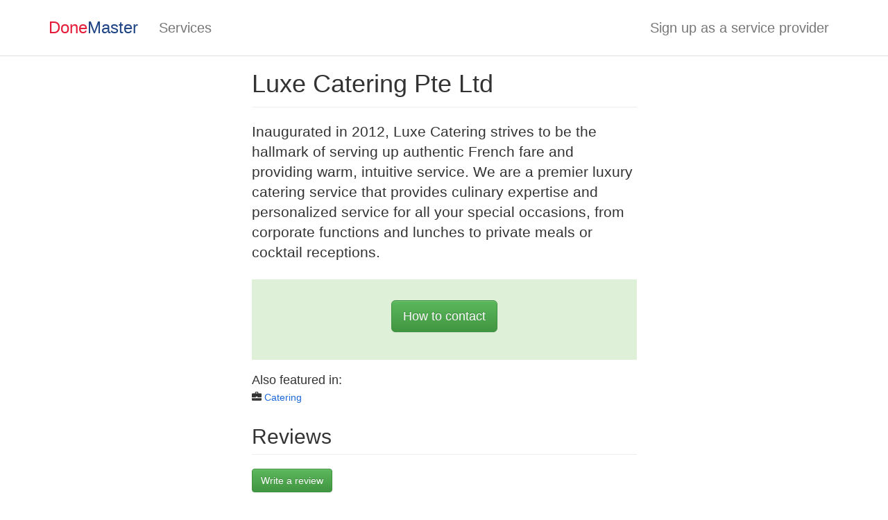

--- FILE ---
content_type: text/html;charset=UTF-8
request_url: https://donemaster.com/80424
body_size: 8014
content:




<!DOCTYPE html>
<html lang="en">
    <head>
        <meta charset="utf-8"/>
        <meta name="viewport" content="width=device-width,initial-scale=1"/>
        <link rel="stylesheet" href="/css-40/min/www.css"/>
        <link rel="preload" href="/css-40/fonts/glyphicons-halflings-regular.woff2" as="font" type="font/woff2" crossorigin/>
        <link rel="preload" href="/js-40/min/www_en_SG.js" as="script"/>
        <script src="/js-40/min/www_en_SG.js" defer></script>
        <link rel="canonical" href="https://donemaster.com/80424"/><meta property="og:url" content="https://donemaster.com/80424"/><meta property="og:title" content="Luxe Catering Pte Ltd"/><meta property="og:type" content="profile"/>
        <title>Luxe Catering Pte Ltd</title>
        <link rel="icon" sizes="16x16" href="/images/donemaster/favicon-16.png"/>
        <link rel="icon" sizes="32x32" href="/images/donemaster/favicon-32.png"/>
        <meta property="fb:app_id" content="1590524024563251"/>
        <meta property="og:site_name" content="DoneMaster Singapore"/>
        <meta property="og:title" content="Luxe Catering Pte Ltd"/>
        <meta name="twitter:title" content="Luxe Catering Pte Ltd"/>
        <link rel="preload" href="https://www.googletagmanager.com/gtag/js?id=UA-107489189-1" as="script" fetchpriority="low"/>
        <meta name="format-detection" content="telephone=no"/>
        <script>
            var gtagid = 'UA-107489189-1';
            var customer_hash = 'YutE5U0EWC89S4Vs';
var company_id = 80424;
</script>
    </head>
    <body>



<nav class="navbar navbar-default">
    <div class="container">
        <div class="navbar-header">
            <button type="button" class="navbar-toggle" data-toggle="collapse" data-target=".navbar-collapse">
                <span class="icon-bar"></span>
                <span class="icon-bar"></span>
                <span class="icon-bar"></span>
            </button>
            <a class="navbar-brand" href="/"><span style="color: #e41c39">Done</span><span style="color: #204585">Master</span></a>
        </div>
        <div class="collapse navbar-collapse">
            <ul class="nav navbar-nav">
                <li><a href="/">Services</a></li>
                    
            </ul>
            <ul class="nav navbar-nav navbar-right">
                
                    
                <li><a href="/pro/">Sign up as a service provider</a></li>
            </ul>
        </div>
    </div>
</nav>
<div class="container">
  <div class="row">
    <main itemscope itemtype="http://schema.org/Organization">
    <div class="col-md-8 col-md-offset-2 col-lg-6 col-lg-offset-3">
      <div class="page-header">
        <h1 itemprop="name" style="margin-bottom: 5px">Luxe Catering Pte Ltd</h1>
      </div>
      <div id="profile-descr" class="lead" itemprop="description"><p>Inaugurated in 2012, Luxe Catering strives to be the hallmark of serving up authentic French fare and providing warm, intuitive service. We are a premier luxury catering service that provides culinary expertise and personalized service for all your special occasions, from corporate functions and lunches to private meals or cocktail receptions.</p></div>
<div id="contact" class="text-center bg-success" style="margin: 20px 0; padding: 30px 0">
  <button id="messageButton" type="button" onclick="try { gtag('event','contact_click'); } catch (e) {} showContactInformationFunnel()" class="btn btn-success btn-lg" style="margin: 0 5px 10px 5px">How to contact</button>
</div>
<div style="margin-bottom: 10px">
<h4 style="margin-bottom: 5px">Also featured in:</h4>
<ul style="list-style-type: none; margin: 0; padding: 0">
<li><span class="glyphicon glyphicon-briefcase"></span> <a href="/catering/">Catering</a></li>
</ul></div>
<h2 id="reviews" class="page-header" style="margin-top: 30px">Reviews</h2>
<div style="margin-bottom: 20px"><button type="button" onclick="openReviewDialog()" class="btn btn-success">Write a review</button></div>
<p class="text-muted">No reviews yet</p>
    </div>
    </main>
  </div>
<nav style="margin-top: 3rem">
<div style="display: flex; justify-content: space-between; align-items: end; margin-bottom: 2rem">
<h2 style="margin: 0">More Catering</h2>
<div class="btn-group">
<button id="related-back" onclick="profileRelatedScroll(-4, 4)" type="button" disabled class="btn btn-default btn-sm"><span class="glyphicon glyphicon-chevron-left"></span></button>
<button id="related-forward" onclick="profileRelatedScroll(4, 4)" type="button" class="btn btn-default btn-sm"><span class="glyphicon glyphicon-chevron-right"></span></button>
</div>
</div>
<div id="related-container" class="row">
<div class="col-xs-6 col-sm-3"><div class="thumbnail" style="position: relative">
<div style="width: 100%; aspect-ratio: 4/3; background-color: #EEE; background-image: url(/images/profile-photo/large/no-photo.png); background-size: contain; background-position: center; background-repeat: no-repeat"></div>
<div class="caption">
<h3 class="h4" style="overflow: hidden; white-space: nowrap; text-overflow: ellipsis"><a href="/80391" class="stretched-link">Mum&apos;s Kitchen Catering Pte Ltd</a></h3>
</div>
</div></div>
<div class="col-xs-6 col-sm-3"><div class="thumbnail" style="position: relative">
<div style="width: 100%; aspect-ratio: 4/3; background-color: #EEE; background-image: url(/images/profile-photo/large/no-photo.png); background-size: contain; background-position: center; background-repeat: no-repeat"></div>
<div class="caption">
<h3 class="h4" style="overflow: hidden; white-space: nowrap; text-overflow: ellipsis"><a href="/80394" class="stretched-link">Monte Cristo Foods & Catering Company</a></h3>
</div>
</div></div>
<div class="clearfix visible-xs-block"></div>
<div class="col-xs-6 col-sm-3"><div class="thumbnail" style="position: relative">
<div style="width: 100%; aspect-ratio: 4/3; background-color: #EEE; background-image: url(/images/profile-photo/large/no-photo.png); background-size: contain; background-position: center; background-repeat: no-repeat"></div>
<div class="caption">
<h3 class="h4" style="overflow: hidden; white-space: nowrap; text-overflow: ellipsis"><a href="/80395" class="stretched-link">Purple Sage Group Pte Ltd</a></h3>
</div>
</div></div>
<div class="col-xs-6 col-sm-3"><div class="thumbnail" style="position: relative">
<img src="https://bestkru-thumbs.s3-ap-southeast-1.amazonaws.com/82656" style="width: 100%; aspect-ratio: 4/3; object-fit: contain; background: #F0F0F0" loading="lazy"/>
<div class="caption">
<h3 class="h4" style="overflow: hidden; white-space: nowrap; text-overflow: ellipsis"><a href="/80396" class="stretched-link">Orange Clove Catering</a></h3>
</div>
</div></div>
<div class="clearfix visible-xs-block"></div>
<div class="col-xs-6 col-sm-3 hidden"><div class="thumbnail" style="position: relative">
<img src="https://bestkru-thumbs.s3-ap-southeast-1.amazonaws.com/82657" style="width: 100%; aspect-ratio: 4/3; object-fit: contain; background: #F0F0F0" loading="lazy"/>
<div class="caption">
<h3 class="h4" style="overflow: hidden; white-space: nowrap; text-overflow: ellipsis"><a href="/80397" class="stretched-link">Continental Delight Catering Services Pte Ltd</a></h3>
</div>
</div></div>
<div class="col-xs-6 col-sm-3 hidden"><div class="thumbnail" style="position: relative">
<img src="https://bestkru-thumbs.s3-ap-southeast-1.amazonaws.com/82658" style="width: 100%; aspect-ratio: 4/3; object-fit: contain; background: #F0F0F0" loading="lazy"/>
<div class="caption">
<h3 class="h4" style="overflow: hidden; white-space: nowrap; text-overflow: ellipsis"><a href="/80398" class="stretched-link">YLS Catering Pte Ltd</a></h3>
</div>
</div></div>
<div class="clearfix visible-xs-block"></div>
<div class="col-xs-6 col-sm-3 hidden"><div class="thumbnail" style="position: relative">
<img src="https://bestkru-thumbs.s3-ap-southeast-1.amazonaws.com/82660" style="width: 100%; aspect-ratio: 4/3; object-fit: contain; background: #F0F0F0" loading="lazy"/>
<div class="caption">
<h3 class="h4" style="overflow: hidden; white-space: nowrap; text-overflow: ellipsis"><a href="/80401" class="stretched-link">Eatz Catering Services</a></h3>
</div>
</div></div>
<div class="col-xs-6 col-sm-3 hidden"><div class="thumbnail" style="position: relative">
<img src="https://bestkru-thumbs.s3-ap-southeast-1.amazonaws.com/82661" style="width: 100%; aspect-ratio: 4/3; object-fit: contain; background: #F0F0F0" loading="lazy"/>
<div class="caption">
<h3 class="h4" style="overflow: hidden; white-space: nowrap; text-overflow: ellipsis"><a href="/80402" class="stretched-link">Catering Culture Pte Ltd - Halal Catering Singapore</a></h3>
</div>
</div></div>
<div class="clearfix visible-xs-block"></div>
<div class="col-xs-6 col-sm-3 hidden"><div class="thumbnail" style="position: relative">
<div style="width: 100%; aspect-ratio: 4/3; background-color: #EEE; background-image: url(/images/profile-photo/large/no-photo.png); background-size: contain; background-position: center; background-repeat: no-repeat"></div>
<div class="caption">
<h3 class="h4" style="overflow: hidden; white-space: nowrap; text-overflow: ellipsis"><a href="/80403" class="stretched-link">Monte Cristo Foods & Catering Company</a></h3>
</div>
</div></div>
<div class="col-xs-6 col-sm-3 hidden"><div class="thumbnail" style="position: relative">
<img src="https://bestkru-thumbs.s3-ap-southeast-1.amazonaws.com/82662" style="width: 100%; aspect-ratio: 4/3; object-fit: contain; background: #F0F0F0" loading="lazy"/>
<div class="caption">
<h3 class="h4" style="overflow: hidden; white-space: nowrap; text-overflow: ellipsis"><a href="/80404" class="stretched-link">Makan Mate Catering Services</a></h3>
</div>
</div></div>
<div class="clearfix visible-xs-block"></div>
<div class="col-xs-6 col-sm-3 hidden"><div class="thumbnail" style="position: relative">
<img src="https://bestkru-thumbs.s3-ap-southeast-1.amazonaws.com/82665" style="width: 100%; aspect-ratio: 4/3; object-fit: contain; background: #F0F0F0" loading="lazy"/>
<div class="caption">
<h3 class="h4" style="overflow: hidden; white-space: nowrap; text-overflow: ellipsis"><a href="/80407" class="stretched-link">Casserole Catering Services</a></h3>
</div>
</div></div>
<div class="col-xs-6 col-sm-3 hidden"><div class="thumbnail" style="position: relative">
<img src="https://bestkru-thumbs.s3-ap-southeast-1.amazonaws.com/82666" style="width: 100%; aspect-ratio: 4/3; object-fit: contain; background: #F0F0F0" loading="lazy"/>
<div class="caption">
<h3 class="h4" style="overflow: hidden; white-space: nowrap; text-overflow: ellipsis"><a href="/80408" class="stretched-link">Lavish Dine Catering Pte Ltd</a></h3>
</div>
</div></div>
<div class="clearfix visible-xs-block"></div>
<div class="col-xs-6 col-sm-3 hidden"><div class="thumbnail" style="position: relative">
<img src="https://bestkru-thumbs.s3-ap-southeast-1.amazonaws.com/82668" style="width: 100%; aspect-ratio: 4/3; object-fit: contain; background: #F0F0F0" loading="lazy"/>
<div class="caption">
<h3 class="h4" style="overflow: hidden; white-space: nowrap; text-overflow: ellipsis"><a href="/80412" class="stretched-link">D&apos;Fine</a></h3>
</div>
</div></div>
<div class="col-xs-6 col-sm-3 hidden"><div class="thumbnail" style="position: relative">
<img src="https://bestkru-thumbs.s3-ap-southeast-1.amazonaws.com/82669" style="width: 100%; aspect-ratio: 4/3; object-fit: contain; background: #F0F0F0" loading="lazy"/>
<div class="caption">
<h3 class="h4" style="overflow: hidden; white-space: nowrap; text-overflow: ellipsis"><a href="/80413" class="stretched-link">Manna Pot Catering Pte Ltd</a></h3>
</div>
</div></div>
<div class="clearfix visible-xs-block"></div>
<div class="col-xs-6 col-sm-3 hidden"><div class="thumbnail" style="position: relative">
<img src="https://bestkru-thumbs.s3-ap-southeast-1.amazonaws.com/82674" style="width: 100%; aspect-ratio: 4/3; object-fit: contain; background: #F0F0F0" loading="lazy"/>
<div class="caption">
<h3 class="h4" style="overflow: hidden; white-space: nowrap; text-overflow: ellipsis"><a href="/80420" class="stretched-link">Ammani Catering Pte Ltd</a></h3>
</div>
</div></div>
</div>
</nav>
</div>


<div id="dialogReview" class="modal" tabindex="-1" role="dialog">
    <div class="modal-dialog" role="document">
        <div class="modal-content">
            <form onsubmit="event.preventDefault(); return reviewCompany(80424, $('#reviewScore').val(), $('#reviewText').val());">
                <div class="modal-header">
                    <button type="button" class="close" data-dismiss="modal" aria-label="Close"><span aria-hidden="true">&times;</span></button>
                    <h4 class="modal-title">Review</h4>
                </div>
                <div class="modal-body">
                    <div class="form-group">
                        <label for="reviewScore" class="control-label">Score</label>
                        <select id="reviewScore" class="form-control" onchange="reviewScoreChanged()">
                            <option value="5">5 ⭐⭐⭐⭐⭐</option>
                            <option value="4">4 ⭐⭐⭐⭐</option>
                            <option value="3">3 ⭐⭐⭐</option>
                            <option value="2">2 ⭐⭐</option>
                            <option value="1">1 ⭐</option>
                        </select>
                    </div>
                    <div id="reviewNegativeWarning" class="alert alert-warning" style="margin-bottom: 15px; display: none">Please share with others what happened. We ask for every negative review to have a comment.</div>
                    <div class="form-group">
                        <label for="reviewText" class="control-label">Comment</label>
                        <textarea id="reviewText" rows="5" class="form-control"></textarea>
                    </div>
                </div>
                <div class="modal-footer">
                    <button type="submit" class="btn btn-primary">Post the review</button>
                </div>
            </form>
        </div>
    </div>
</div>

<script>
    function openReviewDialog() {
        if (!window.customer_id) {
            dmVerifyPhone(openReviewDialog);
            return;
        }

        reviewScoreChanged();
        $('#dialogReview').modal('show');
    }

    function reviewScoreChanged() {
        if ($('#reviewScore').val() < 4) {
            $('#reviewNegativeWarning').show();
            $('#reviewText').prop('required', true).prop('minLength', '10');
        } else {
            $('#reviewNegativeWarning').hide();
            $('#reviewText').removeAttr('required minlength');
        }
    }

    function reviewCompany(company_id, score, text) {
        $.ajax({
            method: "POST",
            url: "/api/reviews/post",
            data: {
                "customer_hash": customer_hash,
                "company_id": company_id,
                "score": score,
                "txt": text
            },
            dataType: "json",
            cache: false,
            success: function () {
                window.location.hash = "#reviews";
                window.location.reload();
            },
            error: function (xhr) {
                alert('Error');
            }
        });
    }
</script>



<div id="dialogContactInfo" class="modal" tabindex="-1" role="dialog">
    <div class="modal-dialog" role="document">
        <div class="modal-content">
            <div class="modal-header">
                <button type="button" class="close" data-dismiss="modal" aria-label="Close"><span aria-hidden="true">&times;</span></button>
                <h4 class="modal-title">Contact service provider</h4>
            </div>
            <div class="modal-body">
                <p id="contactsintro" class="bg-warning" style="padding: 5px 10px; margin-bottom: 15px; text-align: center">Please wait for the service provider to get back to you. Thank you!</p>
                <table class="table" style="margin-bottom: 10px"><tbody><tr><td class="text-center"><span class="glyphicon glyphicon-refresh fa-spin" style="margin-right: 3px"></span> Loading...</td></tr></tbody></table>
            </div>
            </form>
        </div>
    </div>
</div>




<script>
    const contact_type = {
        "email": "Email",
        "phone": "Phone",
        "website": "Website",
        "address": "Business address ",
        "facebook": "Facebook",
        "instagram": "Instagram",
        "kakaotalk": "KakaoTalk",
        "line": "LINE",
        "skype": "Skype",
        "wechat": "WeChat",
        "whatsapp": "WhatsApp",
        "youtube": "YouTube"
    };
</script>

<script>
    function showContactInformation(company_id) {
        $.ajax({
            method: "GET",
            url: "/api/company/contacts",
            data: {
                "customer_hash": customer_hash,
                "company_id": company_id,
                "search_hash": window.search_hash || '',
                "service_id": window.service_id || 0,
                "forceonline": window.forceonline || 0
            },
            dataType: "json",
            cache: false,
            success: function (data) {
                var table = $('#dialogContactInfo table');
                table.empty();
                if (data.contacts) {
                    for (var cc of data.contacts) {
                        table.append("<tr><td width=\"33%\" align=\"right\">" + contact_type[cc.contact_type] + "</td><td style=\"word-break: break-all\">" + formatContact(cc) + "</td></tr>");
                    }
                }
                if (data.intro) {
                    document.getElementById('contactsintro').textContent = data.intro;
                }
                if (data.value && data.value > 0) {
                    try {
                        gtag("event", "start_chat");
                    } catch (e) {
                    }
                }
            },
            error: function (xhr) {
                alert('Error');
            }
        });

        $('#dialogContactInfo').modal('show');
    }

    function showContactInformationFunnel() {
        if (!window.customer_id) {
            dmVerifyPhone(showContactInformationFunnel);
        } else if (!window.customer_name) {
            customerProfileModal(showContactInformationFunnel);
        } else if (!window.search_hash && !window.service_id) {
            profileServiceChooseModal(showContactInformationFunnel);
        } else if (window.forceonline_ask && !window.forceonline) {
            profileForceOnlineModal(showContactInformationFunnel);
        } else {
            showContactInformation(80424);
        }
    }

    function formatContact(cc) {
        if (cc.contact.startsWith('http://') || cc.contact.startsWith('https://')) {
            return createLink(cc.contact, cc.contact);
        } else if (cc.contact.match(/^[a-zA-Z0-9\.\-]+@[a-zA-Z0-9\.\-]+$/)) {
            return createLink('mailto:' + cc.contact, cc.contact);
        } else if (cc.contact_type === 'phone') {
            return createLink('tel:' + cc.contact.replaceAll(' ', ''), cc.contact);
        } else if (cc.contact_type === 'facebook') {
            return createLink('https://www.facebook.com/search/top?q=' + encodeURIComponent(cc.contact), cc.contact);
        } else if (cc.contact_type === 'instagram' && cc.contact.match(/^[a-zA-Z0-9]+$/)) {
            return createLink('https://www.instagram.com/' + cc.contact + '/', cc.contact);
        } else if (cc.contact_type === 'line' && cc.contact.match(/^@[a-z0-9]+$/)) {
            return createLink('https://line.me/R/ti/p/' + cc.contact, cc.contact);
        } else if (cc.contact_type === 'whatsapp' && cc.contact.match(/^[0-9]+$/)) {
            return createLink('https://api.whatsapp.com/send/?phone=' + cc.contact, cc.contact);
        } else if (cc.contact_type === 'address') {
            return createLink('https://www.google.com/maps/search/' + encodeURIComponent(cc.contact) + '/', cc.contact);
        } else {
            return cc.contact + '<button type="button" onclick="copyContentToClipboard(this.parentElement)" class="btn btn-primary btn-xs" style="margin-left: 0.5rem"><span class="glyphicon glyphicon-copy" style="margin-right: 0.5rem"></span>Copy</button>';
        }
    }

    function createLink(href, anchor) {
        var a = document.createElement('a');
        a.href = href;
        a.textContent = anchor;
        a.target = '_blank';
        return a.outerHTML;
    }
</script>


<div class="modal fade" id="dialogVerifyPhone" tabindex="-1" role="dialog">
    <div class="modal-dialog" role="document">
        <div class="modal-content">
            <form onsubmit="event.preventDefault(); return dmVerifyPhoneSendCode();">
                <div class="modal-header">
                    <button type="button" class="close" data-dismiss="modal" aria-label="ปิด"><span aria-hidden="true">&times;</span></button>
                    <h4 class="modal-title">Verify phone number</h4>
                </div>
                <div class="modal-body">
                    <p id="dmvpMessage">Please verify your phone number with OTP code to continue:</p>
                    <div class="form-group">
                        <label class="control-label" id="contact-type-name">Your phone number</label>
                        <input type="tel" id="dmvpNumber" class="form-control" required="required" maxlength="12" autocomplete="tel-national" pattern="[3689][0-9]{7}" placeholder="Tap here to type"/>
                        <p class="help-block">For example: 87654321</p>
                    </div>
                    <div class="form-group" style="margin-bottom: 0">
                        <div class="radio"><label><input type="radio" name="dmvpMethod" value="sms" checked="checked"/> Send the code as a text message (SMS)</label></div>
                        <div class="radio" style="margin-bottom: 5px"><label><input type="radio" name="dmvpMethod" value="call"/> Call me and tell the code</label></div>
                    </div>
                </div>
                <div class="modal-footer">
                    <button type="submit" class="btn btn-primary btn-lg">Continue <span class="glyphicon glyphicon-chevron-right"></span></button>
                </div>
            </form>
        </div>
    </div>
</div>

<div class="modal fade" id="dialogVerifyPhoneCode" tabindex="-1" role="dialog">
    <div class="modal-dialog" role="document">
        <div class="modal-content">
            <form onsubmit="event.preventDefault(); return dmVerifyPhoneCheckCode();">
                <div class="modal-header">
                    <button type="button" class="close" data-dismiss="modal" aria-label="ปิด"><span aria-hidden="true">&times;</span></button>
                    <h4 class="modal-title">Verify phone number</h4>
                </div>
                <div class="modal-body">
                    <p>Please type the code your received:</p>
                    <div class="form-group">
                        <label class="control-label" id="contact-type-name">Verification code</label>
                        <input type="number" id="dmvpCode" class="form-control" required="required" minlength="4" maxlength="4" min="1000" max="9999" autocomplete="off" pattern="[0-9]{4}" placeholder="Tap here to type" style="width: 6em"/>
                    </div>
                    <p id="canresend">If you did not receive the code within <span id="resend-timer">30</span> seconds we can re-send it to you again.</p>
                    <p id="resendbutton"><button type="button" class="btn btn-default" onclick="dmVerifyPhoneReSendCode(this)">Send the code again</button></p>
                    <div id="resent">
                        <p><span class="glyphicon glyphicon-ok text-success" style="margin-right: 4px"></span> We sent the same code to you one more time. Please wait. </p>
                        <p>If you will not receive the code second time please try to verify your phone number using a "call me" option in the previous step.</p>
                    </div>
                </div>
                <div class="modal-footer">
                    <button type="submit" class="btn btn-primary btn-lg">Complete verification <span class="glyphicon glyphicon-chevron-right"></span></button>
                </div>
            </form>
        </div>
    </div>
</div>            

<script>
    var dmvpReturn;
    var dmvpHash;

    function dmVerifyPhone(ret, phone, message, force) {
        try {
            gtag("event", "verify-phone.start");
        } catch (e) {
        }
        dmvpReturn = ret;
        if (message) {
            $('#dmvpMessage').text(message);
        }
        if (force) {
            $('#dialogVerifyPhone').modal({
                show: false,
                backdrop: 'static',
                keyboard: false
            });
            $('#dialogVerifyPhoneCode').modal({
                show: false,
                backdrop: 'static',
                keyboard: false
            });
            $('#dialogVerifyPhone .modal-header .close').hide();
            $('#dialogVerifyPhoneCode .modal-header .close').hide();
        }
        dmVerifyPhoneStart(phone);
    }

    function dmVerifyPhoneStart(phone) {
        $('#dmvpNumber').val(phone ? phone : '');
        $('input[name=dmvpMethod]').prop('checked', false).first().prop('checked', true);
        $('#dialogVerifyPhone button[type=submit]').prop('disabled', false);
        $('#dialogVerifyPhone').modal('show');
    }

    function dmVerifyPhoneSendCode() {
        var phone = $('#dmvpNumber').val();
        var method = $('input[name=dmvpMethod]:checked').val();

        $('#dialogVerifyPhone button[type=submit]').prop('disabled', true);
        $.ajax({
            method: "POST",
            url: "/api/verify_phone/send",
            data: {
                "country_code": 'sg',
                "phone": phone,
                "method": method
            },
            dataType: "json",
            cache: false,
            success: function (data) {
                dmvpHash = data.hash;
                $('#dialogVerifyPhone').modal('hide');
                $('#resendbutton').hide();
                $('#resent').hide();
                $('#dialogVerifyPhoneCode button[type=submit]').prop('disabled', false);
                $('#dmvpCode').val('');
                $('#dialogVerifyPhoneCode').modal('show');

                var resendTimer = 20;
                var resendInterval = setInterval(function () {
                    resendTimer--;
                    document.getElementById('resend-timer').textContent = resendTimer;
                    if (resendTimer <= 0) {
                        clearInterval(resendInterval);
                        $('#resendbutton').show(300);
                    }
                }, 1000);
            },
            error: function () {
                try {
                    gtag("event", "verify-phone.error");
                } catch (e) {
                }
                alert('Error');
            }
        });
    }

    function dmVerifyPhoneReSendCode(button) {
        $(button).prop('disabled', true);
        $.ajax({
            method: "POST",
            url: "/api/verify_phone/resend",
            data: {
                "hash": dmvpHash
            },
            dataType: "json",
            cache: false,
            success: function () {
                $('#resent').show(300);
            },
            error: function () {
                try {
                    gtag("event", "verify-phone.resend.error");
                } catch (e) {
                }
                alert('Error');
            }
        });
    }

    function dmVerifyPhoneCheckCode() {
        $('#dialogVerifyPhoneCode button[type=submit]').prop('disabled', true);
        $.ajax({
            method: "POST",
            url: "/api/verify_phone/check",
            data: {
                "hash": dmvpHash,
                "code": $('#dmvpCode').val(),
                "customer_hash": 'YutE5U0EWC89S4Vs'
            },
            dataType: "json",
            cache: false,
            success: function (data) {
                try {
                    gtag("event", "verify-phone.success");
                } catch (e) {
                }
                if (data.customer) {
                    if (data.customer.customer_id > 0) {
                        window.customer_id = data.customer.customer_id;
                    }
                    if (data.customer.name) {
                        window.customer_name = data.customer.name;
                    }
                }
                $('#dialogVerifyPhoneCode').modal('hide');
                if (dmvpReturn) {
                    dmvpReturn(dmvpHash, data);
                }
            },
            error: function () {
                try {
                    gtag("event", "verify-phone.check.error");
                } catch (e) {
                }
                alert('Error');
                $('#dialogVerifyPhoneCode').modal('hide');
                dmVerifyPhoneStart();
            }
        });
        return false;
    }
</script>




<form id="customerProfileForm" onsubmit="event.preventDefault(); customerProfileUpdate();">
    <input type="hidden" name="customer_hash" value="YutE5U0EWC89S4Vs"/>
    <div id="customerProfileModal" class="modal fade" tabindex="-1" role="dialog">
        <div class="modal-dialog modal-sm" role="document">
            <div class="modal-content">
                <div class="modal-header">
                    <button type="button" class="close" data-dismiss="modal" aria-label="Close"><span aria-hidden="true">&times;</span></button>
                    <h4 class="modal-title">Your profile</h4>
                </div>
                <div class="modal-body">
                    <p>Please fill the form to see the contact information of service provider:</p>
                    <div class="form-group">
                        <label for="inpName">Your name</label>
                        <input type="text" class="form-control" id="inpName" name="name" value="" required>
                    </div>
                    <div class="form-group">
                        <label for="inpLine">Your Line ID (optional)</label>
                        <input type="text" class="form-control" id="inpLine" name="line" value="">
                    </div>
                    <!--
                    <div class="form-group">
                        <label for="inpFacebook">Your Facebook ID (optional)</label>
                        <input type="text" class="form-control" id="inpFacebook" name="facebook" value="">
                    </div>
                    -->
                </div>
                <div class="modal-footer">
                    <button type="submit" class="btn btn-primary btn-lg">Continue <span class="glyphicon glyphicon-chevron-right"></span></button>
                </div>
            </div>
        </div>
    </div>
</form>

<script>
    var customerProfileSuccess = null;
    function customerProfileModal(onSuccess) {
        customerProfileSuccess = onSuccess;
        try {
            gtag("event", "customerprofile-dialog.start");
        } catch (e) {
        }
        $('#customerProfileModal').modal('show');
    }

    function customerProfileUpdate() {
        try {
            gtag("event", "customerprofile-dialog.update");
        } catch (e) {
        }
        fetch("/api/customers/update", {
            body: new FormData(document.getElementById('customerProfileForm')),
            method: "post"
        }).then(async (response) => {
            if (response.ok) {
                $('#customerProfileModal').modal('hide');

                var data = await response.json();
                console.log(data);
                if (data && data.name) {
                    window.customer_name = data.name;
                }

                if (customerProfileSuccess) {
                    customerProfileSuccess();
                }
            } else {
                alert('Error');
            }
        }).catch((error) => {
            alert('Error: ' + error);
        });
    }
</script>
<script>
window.service_id=545;
</script>



<div class="container text-center text-muted" style="margin-top: 30px; border-top: 1px solid #EEE; padding-top: 15px;">
    <div style="margin-bottom: 5px"><a href="/tos" rel="nofollow" class="text-muted">Terms of service</a> &#183; <a href="/privacy" rel="nofollow" class="text-muted">Privacy policy</a></div>
    &copy; 2014-2026 DoneMaster Singapore
</div>
<script type="application/ld+json">
[
{
  "@context": "https://schema.org",
  "@type": "BreadcrumbList",
  "itemListElement": [{
    "@type": "ListItem",
    "position": 1,
    "name": "Catering",
    "item": "https://donemaster.com/catering/"
  },{
    "@type": "ListItem",
    "position": 2,
    "name": "Luxe Catering Pte Ltd"
  }]
}
]
</script>
</body></html>
